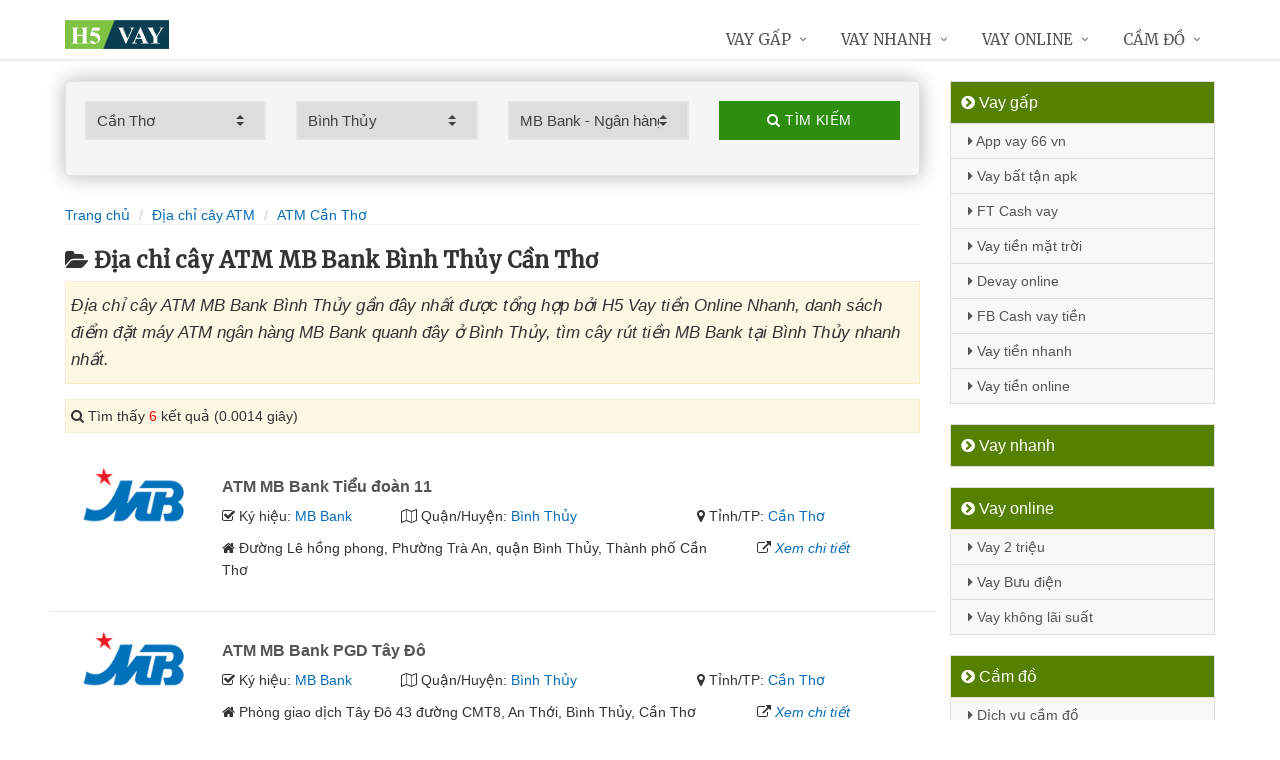

--- FILE ---
content_type: text/html; charset=UTF-8
request_url: https://h5vay.net/cay-atm-mbbank-binh-thuy-tai-can-tho/
body_size: 11268
content:
<!DOCTYPE html>
<html lang="vi"><head>
	<meta name="robots" content="index,follow" /> 
    <meta charset="utf-8">
	<title>Địa chỉ cây ATM MB Bank Bình Thủy Cần Thơ</title>
	<meta http-equiv="X-UA-Compatible" content="IE=edge"/>
	<!--<link rel="amphtml" href="https://h5vay.net/cay-atm-mbbank-binh-thuy-tai-can-tho/?amp=1" />-->
	<link rel="canonical" href="https://h5vay.net/cay-atm-mbbank-binh-thuy-tai-can-tho/"/>
		<meta name="viewport" content="width=device-width, initial-scale=1.0">
	<meta http-equiv="x-dns-prefetch-control" content="on">	
	 <link rel="preconnect dns-prefetch" href="https://www.google-analytics.com" />
    <link rel="preconnect dns-prefetch" href="https://www.googletagmanager.com"/>
    <link rel="preconnect dns-prefetch" href="https://ajax.googleapis.com"/>
    <link rel="preconnect dns-prefetch" href="https://cdnjs.cloudflare.com"/>
    <link rel="preconnect dns-prefetch" href="https://images.dmca.com"/>
    <link rel="preconnect dns-prefetch" href="https://fonts.googleapis.com"/>

		
	<meta name="description" content="Địa chỉ cây ATM MB Bank Bình Thủy gần đây nhất được tổng hợp bởi H5 Vay tiền Online Nhanh, danh sách điểm đặt máy ATM ngân hàng MB Bank quanh đây ở Bình Thủy, tìm cây rút tiền MB Bank tại Bình Thủy nhanh nhất" />	
	<meta name="apple-mobile-web-app-capable" content="yes"/>
	<meta name="apple-mobile-web-app-title" content="H5 Vay tiền Online Nhanh"/>
	<meta content="H5 Vay tiền Online Nhanh" property="og:site_name"/>
	<meta property="og:locale" content="vi_VN" />
	<meta property="og:type" content="website"/>
    <meta property="og:url" content="https://h5vay.net/cay-atm-mbbank-binh-thuy-tai-can-tho/"/>   
	<meta property="og:title" content="Địa chỉ cây ATM MB Bank Bình Thủy Cần Thơ" /> 
	<meta property="og:description" content="Địa chỉ cây ATM MB Bank Bình Thủy gần đây nhất được tổng hợp bởi H5 Vay tiền Online Nhanh, danh sách điểm đặt máy ATM ngân hàng MB Bank quanh đây ở Bình Thủy, tìm cây rút tiền MB Bank tại Bình Thủy nhanh nhất" />	<meta property="og:image" content="https://h5vay.net/images/cay-atm-gan-nhat.jpg" />
	<meta property="og:image:width" content="500"/><meta property="og:image:height" content="263"/>	<meta content="vi-VN" itemprop="inLanguage"/>
	<meta name="twitter:card" content="summary">
	<meta name="twitter:url" content="https://h5vay.net/cay-atm-mbbank-binh-thuy-tai-can-tho/">
	<meta name="twitter:title" content="Địa chỉ cây ATM MB Bank Bình Thủy Cần Thơ">
	<meta name="twitter:description" content="Địa chỉ cây ATM MB Bank Bình Thủy gần đây nhất được tổng hợp bởi H5 Vay tiền Online Nhanh, danh sách điểm đặt máy ATM ngân hàng MB Bank quanh đây ở Bình Thủy, tìm cây rút tiền MB Bank tại Bình Thủy nhanh nhất">	<meta name="twitter:image" content="https://h5vay.net/images/cay-atm-gan-nhat.jpg" />
	<meta name="twitter:site" content="Địa chỉ cây ATM MB Bank Bình Thủy Cần Thơ">
	<meta name="twitter:creator" content="Địa chỉ cây ATM MB Bank Bình Thủy Cần Thơ">
	<meta name="theme-color" content="#fff">

	<link rel="shortcut icon" href="https://h5vay.net/upload/hinhanh/logo582n.ico" type="image/x-icon">  

	<link rel="stylesheet" href="https://h5vay.net/css/bootstrap.min.css" type="text/css">
    <link rel="stylesheet" href="https://h5vay.net/css/styles.css" type="text/css">
    <link rel="stylesheet" href="https://h5vay.net/css/header-defaults.css" type="text/css">
            <link rel="stylesheet" href="https://h5vay.net/css/custom.css" type="text/css">
    <link rel="stylesheet" href="https://h5vay.net/css/tvn-pc-min.css" type="text/css">
	<link rel="stylesheet" href="https://h5vay.net/css/cssmois.css" type="text/css">
	<link rel="stylesheet" href="https://h5vay.net/css/responsives.css" type="text/css">
	<script type="text/javascript" src="https://ajax.googleapis.com/ajax/libs/jquery/3.5.1/jquery.min.js"></script>
	<style>.news-v3 h2 a,.news-v3 h2 a:link,.news-v3 h2 a:visited {color:#444;} a { color: #076DB6;} .btn-u {background:#2c8d0e; width:100%;} span.label-u,span.badge-u,.list-group-item.active>.badge.badge-u { background: #444;} .page a:hover{background:#076DB6;} .page a.active{background:#008000;} .page a{border:1px solid #076DB6;color:#076DB6;} .footer a{color:#eee;} .jas-sale-pop {background:url("images/notify.svg") no-repeat #fff center left;} .jsale{padding-left:40px;} span.textview{display:none;} span.textviews{display:none;} span.textviewx{color:red;}</style>
	<style>
</style>


<script type="application/ld+json">{
  "@context": "https://schema.org",
  "@type": "FinancialService",
  "name": "H5 Vay tiền Online Nhanh",
  "alternateName": "H5 Vay tiền Online Nhanh",
  "url": "https://h5vay.net/",
  "telephone": "+842439343393",
  "description": "",
  "priceRange": "0$-15000$",
  "logo": "https://h5vay.net/images/logo.png",
  "image":"https://h5vay.net/upload/hinhanh/172.jpg",
	"hasMap": "https://www.google.com/maps/place/Banking+Financial+Constancy/@21.0280048,105.8537328,17z/data=!3m1!4b1!4m5!3m4!1s0x3135abea5e4367f3:0x7e77be9e6605e162!8m2!3d21.0280024!4d105.8559572", 	"email": "mailto:info@h5vay.net",    "founder": "Nguyễn Trí Hiếu",  	"address": {
    	"@type": "PostalAddress",	
    	"addressLocality": "Hoàn Kiếm",        "addressCountry": "Việt Nam",    	"addressRegion": "Hà Nội",    	"postalCode":"100000",    	"streetAddress": "41 Phố Lý Thái Tổ, Lý Thái Tổ, Hoàn Kiếm, Hà Nội"
  	},
	"geo": {
    "@type": "GeoCoordinates",
    "latitude": 21.0280048,
    "longitude": 105.8537328	},  "sameAs": [
                            "https://vi.wikipedia.org/wiki/Nguy%E1%BB%85n_Tr%C3%AD_Hi%E1%BA%BFu",    "https://h5vay.net/"
  ]
}</script>

<script async src="https://www.googletagmanager.com/gtag/js?id=G-08GJKS796D"></script>
<script>
  window.dataLayer = window.dataLayer || [];
  function gtag(){dataLayer.push(arguments);}
  gtag('js', new Date());

  gtag('config', 'G-08GJKS796D');
</script>
</head><body><div class="wrapper "><div class="container content antab">	<div class="row">	<div class="col-md-9">		<script type="text/javascript" src="https://h5vay.net/js/jquery.fancybox.js"></script>
<script type="text/javascript" src="https://h5vay.net/js/module.js"></script>
<link rel="stylesheet" href="https://h5vay.net/css/sky-forms.css">
<div class="well sky-form">
	<form method="get" action="https://h5vay.net/sources/xulyatm.php" name="frmKhuVuc" class="form-gs-timkiem" enctype="multipart/form-data">
	<div class="row">
	<section class="col col-3">
	<label class="select">
				<select name="tinhthanh" id="tinhthanh" class="clsip slinput select2">
				<option value="0">- Tỉnh/Thành -</option>
								<option  value="1000">Hồ Chí Minh</option>
								<option  value="1001">Hà Nội</option>
								<option  value="1002">Đà Nẵng</option>
								<option  value="1003">Bình Dương</option>
								<option  value="1029">An Giang</option>
								<option  value="1009">Bà Rịa Vũng Tàu</option>
								<option  value="1027">Bắc Giang</option>
								<option  value="1061">Bắc Kạn</option>
								<option  value="1054">Bạc Liêu</option>
								<option  value="1016">Bắc Ninh</option>
								<option  value="1036">Bến Tre</option>
								<option  value="1024">Bình Định</option>
								<option  value="1022">Bình Phước</option>
								<option  value="1012">Bình Thuận</option>
								<option  value="1038">Cà Mau</option>
								<option selected value="1011">Cần Thơ</option>
								<option  value="1062">Cao Bằng</option>
								<option  value="1010">Đắk Lắk</option>
								<option  value="1037">Đắk Nông</option>
								<option  value="1057">Điện Biên</option>
								<option  value="1004">Đồng Nai</option>
								<option  value="1046">Đồng Tháp</option>
								<option  value="1021">Gia Lai</option>
								<option  value="1060">Hà Giang</option>
								<option  value="1044">Hà Nam</option>
								<option  value="1045">Hà Tĩnh</option>
								<option  value="1020">Hải Dương</option>
								<option  value="1006">Hải Phòng</option>
								<option  value="1052">Hậu Giang</option>
								<option  value="1028">Hòa Bình</option>
								<option  value="1023">Hưng Yên</option>
								<option  value="1005">Khánh Hòa</option>
								<option  value="1015">Kiên Giang</option>
								<option  value="1048">Kon Tum</option>
								<option  value="1058">Lai Châu</option>
								<option  value="1013">Lâm Đồng</option>
								<option  value="1059">Lạng Sơn</option>
								<option  value="1033">Lào Cai</option>
								<option  value="1007">Long An</option>
								<option  value="1034">Nam Định</option>
								<option  value="1019">Nghệ An</option>
								<option  value="1040">Ninh Bình</option>
								<option  value="1042">Ninh Thuận</option>
								<option  value="1041">Phú Thọ</option>
								<option  value="1043">Phú Yên</option>
								<option  value="1049">Quảng Bình</option>
								<option  value="1008">Quảng Nam</option>
								<option  value="1035">Quảng Ngãi</option>
								<option  value="1017">Quảng Ninh</option>
								<option  value="1050">Quảng Trị</option>
								<option  value="1047">Sóc Trăng</option>
								<option  value="1053">Sơn La</option>
								<option  value="1031">Tây Ninh</option>
								<option  value="1026">Thái Bình</option>
								<option  value="1032">Thái Nguyên</option>
								<option  value="1018">Thanh Hóa</option>
								<option  value="1014">Thừa Thiên Huế</option>
								<option  value="1025">Tiền Giang</option>
								<option  value="1051">Trà Vinh</option>
								<option  value="1056">Tuyên Quang</option>
								<option  value="1039">Vĩnh Long</option>
								<option  value="1030">Vĩnh Phúc</option>
								<option  value="1055">Yên Bái</option>
							</select>
		<i></i>
	</label>
	</section>
	<section class="col col-3">
	<label class="select" id="khuvuc3">
	<select  name="quanhuyen" id="quanhuyen" class="clsip slinput select2">
				<option value="0">- Quận/Huyện -</option>								
												<option selected value="1160">Bình Thủy</option>
								<option  value="1161">Cái Răng</option>
								<option  value="1162">Cờ Đỏ</option>
								<option  value="1163">Ninh Kiều</option>
								<option  value="1164">Ô Môn</option>
								<option  value="1165">Phong Điền</option>
								<option  value="1159">Thới Lai</option>
								<option  value="1166">Thốt Nốt</option>
								<option  value="1167">Vĩnh Thạnh</option>
							</select><i></i>
	</label>
	</section>
	<section class="col col-3">
	<label class="select">
		<select name="nganhang" id="nganhang" class="clsip slinput">
		<option value="0">- Ngân hàng -</option>
						<option  value="1007">Agribank - Ngân hàng Nông nghiệp</option>
						<option  value="1002">VietinBank - Ngân hàng Công Thương</option>
						<option  value="1004">BIDV - Đầu Tư Và Phát Triển VN</option>
						<option  value="1001">Vietcombank - Ngân hàng Ngoại Thương</option>
						<option  value="1009">Sacombank - Sài Gòn Thương Tín</option>
						<option  value="1000">ACB - Ngân hàng Á Châu</option>
						<option  value="1006">VPBank - Việt Nam Thịnh Vượng</option>
						<option  value="1003">Techcombank - Ngân hàng Kỹ Thương</option>
						<option  value="1010">DongA Bank - Ngân hàng Đông Á</option>
						<option  value="1005">MSB - Ngân hàng Hàng Hải</option>
						<option  value="1020">SCB - Ngân hàng Sài Gòn</option>
						<option  value="1021">SHB - Sài Gòn Hà Nội</option>
						<option  value="1035">HDBank - Ngân hàng HDBank</option>
						<option  value="1008">Eximbank - Ngân hàng Xuất nhập khẩu</option>
						<option selected value="1015">MB Bank - Ngân hàng Quân đội</option>
						<option  value="1018">ABBank - Ngân hàng An Bình</option>
						<option  value="1017">SeABank - Ngân hàng Đông Nam Á</option>
						<option  value="1012">VIB - Ngân hàng Quốc tế</option>
						<option  value="1026">CBBank - Ngân hàng Xây dựng</option>
						<option  value="1031">Kienlongbank - Ngân hàng Kiên Long</option>
						<option  value="1024">OceanBank - Ngân hàng Đại Dương</option>
						<option  value="1023">OCB - Ngân hàng Phương Đông</option>
						<option  value="1033">LienVietPostBank - Ngân hàng Bưu điện</option>
						<option  value="1038">PVcomBank - Ngân hàng Đại Chúng</option>
						<option  value="1011">NASB - Ngân hàng Bắc Á</option>
						<option  value="1039">NCB - Ngân hàng Quốc Dân</option>
						<option  value="1013">VietABank - Ngân hàng Việt Á</option>
						<option  value="1037">GPBank - Ngân hàng Dầu Khí</option>
						<option  value="1029">PGBank - Ngân hàng Petrolimex</option>
						<option  value="1027">Saigonbank - Sài Gòn Công Thương</option>
						<option  value="1014">TP Bank - Ngân hàng Tiên Phong</option>
						<option  value="1030">Nam A Bank - Ngân hàng Nam Á</option>
						<option  value="1025">Viet Capital Bank - Ngân hàng Bản Việt</option>
						<option  value="1034">BaoViet Bank - Ngân hàng Bảo Việt</option>
						<option  value="1032">Shinhan Bank - Ngân hàng Shinhan</option>
						<option  value="1016">HSBC - Ngân hàng HSBC</option>
						<option  value="1040">ANZ - Ngân hàng ANZ</option>
				</select>
	<i></i>
	</label>
	</section>
	<section class="col col-3">
		<button type="submit" class="btn-u btn-block"><i class="fa fa-search"></i> Tìm kiếm</button>
	</section>

	</div>
	</form>
</div>
<div class="breadcrumbs no-padding-bottom">
	<div class="container  no-padding">
		<ul class="pull-left breadcrumb no-margin-bottom">
			<li><a title="H5 Vay tiền Online Nhanh" href="https://h5vay.net/"><span>Trang chủ</span></a></li>
			<li><a title="Địa chỉ cây ATM gần nhất" href="https://h5vay.net/cay-atm/"><span>Địa chỉ cây ATM</span></a></li>
			<li><a title="Địa chỉ cây ATM Cần Thơ" href="https://h5vay.net/cay-atm-tai-can-tho/"><span>ATM Cần Thơ</span></a></li>		</ul>
	</div>
</div>

<h1 class="title margin-top-20"><i class="fa fa-folder-open" aria-hidden="true"></i>Địa chỉ cây ATM MB Bank Bình Thủy Cần Thơ</h1>
<div class="alert alert-warning fade in"><h2 class="description"><i>Địa chỉ cây ATM MB Bank Bình Thủy gần đây nhất được tổng hợp bởi H5 Vay tiền Online Nhanh, danh sách điểm đặt máy ATM ngân hàng MB Bank quanh đây ở Bình Thủy, tìm cây rút tiền MB Bank tại Bình Thủy nhanh nhất.</i></h2></div><div class="alert alert-warning fade in">
    <p><i aria-hidden="true" class="fa fa-search"></i> Tìm thấy <font color="red">6</font> kết quả (0.0014 giây)</p>
</div>
<div class="content_page" >
<div class="row border-bottom phantang" >
	<div class="col-md-12">
		<div class="col-md-2 margin-bottom-5">
			<a rel="nofollow" href="https://h5vay.net/cay-atm-mb-bank-tieu-doan-11-6605.html" title="Ngân hàng MB Bank"><img alt="Ngân hàng MB Bank" src="https://h5vay.net/upload/hinhanh/mbbank.png"></a>
		</div>
		<div class="col-md-10 kyhieudgd">
			<h3><a rel="nofollow" href="https://h5vay.net/cay-atm-mb-bank-tieu-doan-11-6605.html" title="ATM MB Bank Tiểu đoàn 11"><span >ATM MB Bank Tiểu đoàn 11</span></a></h3>
			
			<div class="row">
			<div class="col-md-3">
					<p><i class="fa fa-check-square-o" aria-hidden="true"></i> Ký hiệu: <a rel="nofollow" href="https://h5vay.net/cay-atm-mbbank/">MB Bank</a></p>
				</div>	
			
				<div class="col-md-5">
					<p><i class="fa fa-map-o" aria-hidden="true"></i> Quận/Huyện: <a rel="nofollow" href="https://h5vay.net/cay-atm-binh-thuy-tai-can-tho/">Bình Thủy</a></p>
				</div>
				<div class="col-md-4">
					<p><i class="fa fa-map-marker" aria-hidden="true"></i> Tỉnh/TP: <a rel="nofollow" href="https://h5vay.net/cay-atm-tai-can-tho/">Cần Thơ</a></p>
			</div>
			</div>
			<div class="row" >
				<div class="col-md-9">
					<p><i class="fa fa-home" aria-hidden="true"></i> <span id="diachi6605"></span></p>
									</div>
				<div class="col-md-3">
					<p><i class="fa fa-external-link" aria-hidden="true"></i> <i><a rel="nofollow" href="https://h5vay.net/cay-atm-mb-bank-tieu-doan-11-6605.html">Xem chi tiết</a></i></p>
				</div>
			</div>			
		</div>
	</div>
</div>
<div class="row border-bottom phantang" >
	<div class="col-md-12">
		<div class="col-md-2 margin-bottom-5">
			<a rel="nofollow" href="https://h5vay.net/cay-atm-mb-bank-pgd-tay-do-6601.html" title="Ngân hàng MB Bank"><img alt="Ngân hàng MB Bank" src="https://h5vay.net/upload/hinhanh/mbbank.png"></a>
		</div>
		<div class="col-md-10 kyhieudgd">
			<h3><a rel="nofollow" href="https://h5vay.net/cay-atm-mb-bank-pgd-tay-do-6601.html" title="ATM MB Bank PGD Tây Đô"><span >ATM MB Bank PGD Tây Đô</span></a></h3>
			
			<div class="row">
			<div class="col-md-3">
					<p><i class="fa fa-check-square-o" aria-hidden="true"></i> Ký hiệu: <a rel="nofollow" href="https://h5vay.net/cay-atm-mbbank/">MB Bank</a></p>
				</div>	
			
				<div class="col-md-5">
					<p><i class="fa fa-map-o" aria-hidden="true"></i> Quận/Huyện: <a rel="nofollow" href="https://h5vay.net/cay-atm-binh-thuy-tai-can-tho/">Bình Thủy</a></p>
				</div>
				<div class="col-md-4">
					<p><i class="fa fa-map-marker" aria-hidden="true"></i> Tỉnh/TP: <a rel="nofollow" href="https://h5vay.net/cay-atm-tai-can-tho/">Cần Thơ</a></p>
			</div>
			</div>
			<div class="row" >
				<div class="col-md-9">
					<p><i class="fa fa-home" aria-hidden="true"></i> <span id="diachi6601"></span></p>
									</div>
				<div class="col-md-3">
					<p><i class="fa fa-external-link" aria-hidden="true"></i> <i><a rel="nofollow" href="https://h5vay.net/cay-atm-mb-bank-pgd-tay-do-6601.html">Xem chi tiết</a></i></p>
				</div>
			</div>			
		</div>
	</div>
</div>
<div class="row border-bottom phantang" >
	<div class="col-md-12">
		<div class="col-md-2 margin-bottom-5">
			<a rel="nofollow" href="https://h5vay.net/cay-atm-mb-bank-quan-khu-9-may-3-6604.html" title="Ngân hàng MB Bank"><img alt="Ngân hàng MB Bank" src="https://h5vay.net/upload/hinhanh/mbbank.png"></a>
		</div>
		<div class="col-md-10 kyhieudgd">
			<h3><a rel="nofollow" href="https://h5vay.net/cay-atm-mb-bank-quan-khu-9-may-3-6604.html" title="ATM MB Bank Quân Khu 9 máy 3"><span >ATM MB Bank Quân Khu 9 máy 3</span></a></h3>
			
			<div class="row">
			<div class="col-md-3">
					<p><i class="fa fa-check-square-o" aria-hidden="true"></i> Ký hiệu: <a rel="nofollow" href="https://h5vay.net/cay-atm-mbbank/">MB Bank</a></p>
				</div>	
			
				<div class="col-md-5">
					<p><i class="fa fa-map-o" aria-hidden="true"></i> Quận/Huyện: <a rel="nofollow" href="https://h5vay.net/cay-atm-binh-thuy-tai-can-tho/">Bình Thủy</a></p>
				</div>
				<div class="col-md-4">
					<p><i class="fa fa-map-marker" aria-hidden="true"></i> Tỉnh/TP: <a rel="nofollow" href="https://h5vay.net/cay-atm-tai-can-tho/">Cần Thơ</a></p>
			</div>
			</div>
			<div class="row" >
				<div class="col-md-9">
					<p><i class="fa fa-home" aria-hidden="true"></i> <span id="diachi6604"></span></p>
									</div>
				<div class="col-md-3">
					<p><i class="fa fa-external-link" aria-hidden="true"></i> <i><a rel="nofollow" href="https://h5vay.net/cay-atm-mb-bank-quan-khu-9-may-3-6604.html">Xem chi tiết</a></i></p>
				</div>
			</div>			
		</div>
	</div>
</div>
<div class="row border-bottom phantang" >
	<div class="col-md-12">
		<div class="col-md-2 margin-bottom-5">
			<a rel="nofollow" href="https://h5vay.net/cay-atm-mb-bank-quan-khu-9-may-1-6602.html" title="Ngân hàng MB Bank"><img alt="Ngân hàng MB Bank" src="https://h5vay.net/upload/hinhanh/mbbank.png"></a>
		</div>
		<div class="col-md-10 kyhieudgd">
			<h3><a rel="nofollow" href="https://h5vay.net/cay-atm-mb-bank-quan-khu-9-may-1-6602.html" title="ATM MB Bank Quân khu 9 máy 1"><span >ATM MB Bank Quân khu 9 máy 1</span></a></h3>
			
			<div class="row">
			<div class="col-md-3">
					<p><i class="fa fa-check-square-o" aria-hidden="true"></i> Ký hiệu: <a rel="nofollow" href="https://h5vay.net/cay-atm-mbbank/">MB Bank</a></p>
				</div>	
			
				<div class="col-md-5">
					<p><i class="fa fa-map-o" aria-hidden="true"></i> Quận/Huyện: <a rel="nofollow" href="https://h5vay.net/cay-atm-binh-thuy-tai-can-tho/">Bình Thủy</a></p>
				</div>
				<div class="col-md-4">
					<p><i class="fa fa-map-marker" aria-hidden="true"></i> Tỉnh/TP: <a rel="nofollow" href="https://h5vay.net/cay-atm-tai-can-tho/">Cần Thơ</a></p>
			</div>
			</div>
			<div class="row" >
				<div class="col-md-9">
					<p><i class="fa fa-home" aria-hidden="true"></i> <span id="diachi6602"></span></p>
									</div>
				<div class="col-md-3">
					<p><i class="fa fa-external-link" aria-hidden="true"></i> <i><a rel="nofollow" href="https://h5vay.net/cay-atm-mb-bank-quan-khu-9-may-1-6602.html">Xem chi tiết</a></i></p>
				</div>
			</div>			
		</div>
	</div>
</div>
<div class="row border-bottom phantang" >
	<div class="col-md-12">
		<div class="col-md-2 margin-bottom-5">
			<a rel="nofollow" href="https://h5vay.net/cay-atm-mb-bank-nha-may-x55-can-tho-6600.html" title="Ngân hàng MB Bank"><img alt="Ngân hàng MB Bank" src="https://h5vay.net/upload/hinhanh/mbbank.png"></a>
		</div>
		<div class="col-md-10 kyhieudgd">
			<h3><a rel="nofollow" href="https://h5vay.net/cay-atm-mb-bank-nha-may-x55-can-tho-6600.html" title="ATM MB Bank nhà máy X55 Cần Thơ"><span >ATM MB Bank nhà máy X55 Cần Thơ</span></a></h3>
			
			<div class="row">
			<div class="col-md-3">
					<p><i class="fa fa-check-square-o" aria-hidden="true"></i> Ký hiệu: <a rel="nofollow" href="https://h5vay.net/cay-atm-mbbank/">MB Bank</a></p>
				</div>	
			
				<div class="col-md-5">
					<p><i class="fa fa-map-o" aria-hidden="true"></i> Quận/Huyện: <a rel="nofollow" href="https://h5vay.net/cay-atm-binh-thuy-tai-can-tho/">Bình Thủy</a></p>
				</div>
				<div class="col-md-4">
					<p><i class="fa fa-map-marker" aria-hidden="true"></i> Tỉnh/TP: <a rel="nofollow" href="https://h5vay.net/cay-atm-tai-can-tho/">Cần Thơ</a></p>
			</div>
			</div>
			<div class="row" >
				<div class="col-md-9">
					<p><i class="fa fa-home" aria-hidden="true"></i> <span id="diachi6600"></span></p>
									</div>
				<div class="col-md-3">
					<p><i class="fa fa-external-link" aria-hidden="true"></i> <i><a rel="nofollow" href="https://h5vay.net/cay-atm-mb-bank-nha-may-x55-can-tho-6600.html">Xem chi tiết</a></i></p>
				</div>
			</div>			
		</div>
	</div>
</div>
<div class="row border-bottom phantang" >
	<div class="col-md-12">
		<div class="col-md-2 margin-bottom-5">
			<a rel="nofollow" href="https://h5vay.net/cay-atm-mb-bank-quan-khu-9-may-2-6603.html" title="Ngân hàng MB Bank"><img alt="Ngân hàng MB Bank" src="https://h5vay.net/upload/hinhanh/mbbank.png"></a>
		</div>
		<div class="col-md-10 kyhieudgd">
			<h3><a rel="nofollow" href="https://h5vay.net/cay-atm-mb-bank-quan-khu-9-may-2-6603.html" title="ATM MB Bank Quân khu 9 máy 2"><span >ATM MB Bank Quân khu 9 máy 2</span></a></h3>
			
			<div class="row">
			<div class="col-md-3">
					<p><i class="fa fa-check-square-o" aria-hidden="true"></i> Ký hiệu: <a rel="nofollow" href="https://h5vay.net/cay-atm-mbbank/">MB Bank</a></p>
				</div>	
			
				<div class="col-md-5">
					<p><i class="fa fa-map-o" aria-hidden="true"></i> Quận/Huyện: <a rel="nofollow" href="https://h5vay.net/cay-atm-binh-thuy-tai-can-tho/">Bình Thủy</a></p>
				</div>
				<div class="col-md-4">
					<p><i class="fa fa-map-marker" aria-hidden="true"></i> Tỉnh/TP: <a rel="nofollow" href="https://h5vay.net/cay-atm-tai-can-tho/">Cần Thơ</a></p>
			</div>
			</div>
			<div class="row" >
				<div class="col-md-9">
					<p><i class="fa fa-home" aria-hidden="true"></i> <span id="diachi6603"></span></p>
									</div>
				<div class="col-md-3">
					<p><i class="fa fa-external-link" aria-hidden="true"></i> <i><a rel="nofollow" href="https://h5vay.net/cay-atm-mb-bank-quan-khu-9-may-2-6603.html">Xem chi tiết</a></i></p>
				</div>
			</div>			
		</div>
	</div>
</div>
<div class="page">
	<center><div class="pagination pnavigation clearfix"><p class="page-nav"></p> </div></center>
</div>


<div class="clearfix"></div>
<div class="demuc">
	<i class="fa fa-list" aria-hidden="true"></i> <span>ATM Cần Thơ - Khu vực</span>
</div>
<div class="lienquan row content-xs">
<div class="col-md-3 col-xs-6">
	<p>
		<i class="fa fa-chevron-circle-right" aria-hidden="true"></i> <a title="Địa chỉ cây ATM Thới Lai" href="https://h5vay.net/cay-atm-thoi-lai-tai-can-tho/">Thới Lai</a> <i>(5)</i>
	</p>
</div>
<div class="col-md-3 col-xs-6">
	<p>
		<i class="fa fa-chevron-circle-right" aria-hidden="true"></i> <a title="Địa chỉ cây ATM Bình Thủy" href="https://h5vay.net/cay-atm-binh-thuy-tai-can-tho/">Bình Thủy</a> <i>(49)</i>
	</p>
</div>
<div class="col-md-3 col-xs-6">
	<p>
		<i class="fa fa-chevron-circle-right" aria-hidden="true"></i> <a title="Địa chỉ cây ATM Cái Răng" href="https://h5vay.net/cay-atm-cai-rang-tai-can-tho/">Cái Răng</a> <i>(23)</i>
	</p>
</div>
<div class="col-md-3 col-xs-6">
	<p>
		<i class="fa fa-chevron-circle-right" aria-hidden="true"></i> <a title="Địa chỉ cây ATM Cờ Đỏ" href="https://h5vay.net/cay-atm-co-do-tai-can-tho/">Cờ Đỏ</a> <i>(4)</i>
	</p>
</div>
<div class="col-md-3 col-xs-6">
	<p>
		<i class="fa fa-chevron-circle-right" aria-hidden="true"></i> <a title="Địa chỉ cây ATM Ninh Kiều" href="https://h5vay.net/cay-atm-ninh-kieu-tai-can-tho/">Ninh Kiều</a> <i>(147)</i>
	</p>
</div>
<div class="col-md-3 col-xs-6">
	<p>
		<i class="fa fa-chevron-circle-right" aria-hidden="true"></i> <a title="Địa chỉ cây ATM Ô Môn" href="https://h5vay.net/cay-atm-o-mon-tai-can-tho/">Ô Môn</a> <i>(17)</i>
	</p>
</div>
<div class="col-md-3 col-xs-6">
	<p>
		<i class="fa fa-chevron-circle-right" aria-hidden="true"></i> <a title="Địa chỉ cây ATM Phong Điền" href="https://h5vay.net/cay-atm-phong-dien-tai-can-tho/">Phong Điền</a> <i>(6)</i>
	</p>
</div>
<div class="col-md-3 col-xs-6">
	<p>
		<i class="fa fa-chevron-circle-right" aria-hidden="true"></i> <a title="Địa chỉ cây ATM Thốt Nốt" href="https://h5vay.net/cay-atm-thot-not-tai-can-tho/">Thốt Nốt</a> <i>(18)</i>
	</p>
</div>
<div class="col-md-3 col-xs-6">
	<p>
		<i class="fa fa-chevron-circle-right" aria-hidden="true"></i> <a title="Địa chỉ cây ATM Vĩnh Thạnh" href="https://h5vay.net/cay-atm-vinh-thanh-tai-can-tho/">Vĩnh Thạnh</a> <i>(5)</i>
	</p>
</div>
</div>
<div class="demuc">
	<i class="fa fa-list" aria-hidden="true"></i> <span>ATM Cần Thơ - Ngân hàng</span>
</div>
<div class="lienquan row">
<div class="col-md-3 col-xs-6">
	<p>
		<a title="Địa chỉ cây ATM ACB Cần Thơ" href="https://h5vay.net/cay-atm-acb-tai-can-tho/"><img width="40" src="https://h5vay.net/upload/hinhanh/acb.png" /> ACB</a> <i>(7)</i>
	</p>
</div>
<div class="col-md-3 col-xs-6">
	<p>
		<a title="Địa chỉ cây ATM Vietcombank Cần Thơ" href="https://h5vay.net/cay-atm-vietcombank-tai-can-tho/"><img width="40" src="https://h5vay.net/upload/hinhanh/vietcombank.png" /> Vietcombank</a> <i>(41)</i>
	</p>
</div>
<div class="col-md-3 col-xs-6">
	<p>
		<a title="Địa chỉ cây ATM VietinBank Cần Thơ" href="https://h5vay.net/cay-atm-vietinbank-tai-can-tho/"><img width="40" src="https://h5vay.net/upload/hinhanh/vietinbank.png" /> VietinBank</a> <i>(11)</i>
	</p>
</div>
<div class="col-md-3 col-xs-6">
	<p>
		<a title="Địa chỉ cây ATM Techcombank Cần Thơ" href="https://h5vay.net/cay-atm-techcombank-tai-can-tho/"><img width="40" src="https://h5vay.net/upload/hinhanh/techcombank.png" /> Techcombank</a> <i>(5)</i>
	</p>
</div>
<div class="col-md-3 col-xs-6">
	<p>
		<a title="Địa chỉ cây ATM BIDV Cần Thơ" href="https://h5vay.net/cay-atm-bidv-tai-can-tho/"><img width="40" src="https://h5vay.net/upload/hinhanh/bidv.png" /> BIDV</a> <i>(12)</i>
	</p>
</div>
<div class="col-md-3 col-xs-6">
	<p>
		<a title="Địa chỉ cây ATM MSB Cần Thơ" href="https://h5vay.net/cay-atm-msb-tai-can-tho/"><img width="40" src="https://h5vay.net/upload/hinhanh/msb.png" /> MSB</a> <i>(8)</i>
	</p>
</div>
<div class="col-md-3 col-xs-6">
	<p>
		<a title="Địa chỉ cây ATM VPBank Cần Thơ" href="https://h5vay.net/cay-atm-vpbank-tai-can-tho/"><img width="40" src="https://h5vay.net/upload/hinhanh/vpbank.png" /> VPBank</a> <i>(3)</i>
	</p>
</div>
<div class="col-md-3 col-xs-6">
	<p>
		<a title="Địa chỉ cây ATM Agribank Cần Thơ" href="https://h5vay.net/cay-atm-agribank-tai-can-tho/"><img width="40" src="https://h5vay.net/upload/hinhanh/agribank.png" /> Agribank</a> <i>(43)</i>
	</p>
</div>
<div class="col-md-3 col-xs-6">
	<p>
		<a title="Địa chỉ cây ATM Eximbank Cần Thơ" href="https://h5vay.net/cay-atm-eximbank-tai-can-tho/"><img width="40" src="https://h5vay.net/upload/hinhanh/eximbank.png" /> Eximbank</a> <i>(14)</i>
	</p>
</div>
<div class="col-md-3 col-xs-6">
	<p>
		<a title="Địa chỉ cây ATM Sacombank Cần Thơ" href="https://h5vay.net/cay-atm-sacombank-tai-can-tho/"><img width="40" src="https://h5vay.net/upload/hinhanh/sacombank.png" /> Sacombank</a> <i>(18)</i>
	</p>
</div>
<div class="col-md-3 col-xs-6">
	<p>
		<a title="Địa chỉ cây ATM DongA Bank Cần Thơ" href="https://h5vay.net/cay-atm-dongabank-tai-can-tho/"><img width="40" src="https://h5vay.net/upload/hinhanh/dongabank.png" /> DongA Bank</a> <i>(26)</i>
	</p>
</div>
<div class="col-md-3 col-xs-6">
	<p>
		<a title="Địa chỉ cây ATM NASB Cần Thơ" href="https://h5vay.net/cay-atm-nasb-tai-can-tho/"><img width="40" src="https://h5vay.net/upload/hinhanh/bacabank.png" /> NASB</a> <i>(1)</i>
	</p>
</div>
<div class="col-md-3 col-xs-6">
	<p>
		<a title="Địa chỉ cây ATM VIB Cần Thơ" href="https://h5vay.net/cay-atm-vib-tai-can-tho/"><img width="40" src="https://h5vay.net/upload/hinhanh/vib.png" /> VIB</a> <i>(6)</i>
	</p>
</div>
<div class="col-md-3 col-xs-6">
	<p>
		<a title="Địa chỉ cây ATM VietABank Cần Thơ" href="https://h5vay.net/cay-atm-vietabank-tai-can-tho/"><img width="40" src="https://h5vay.net/upload/hinhanh/vietabank.png" /> VietABank</a> <i>(8)</i>
	</p>
</div>
<div class="col-md-3 col-xs-6">
	<p>
		<a title="Địa chỉ cây ATM TP Bank Cần Thơ" href="https://h5vay.net/cay-atm-tpbank-tai-can-tho/"><img width="40" src="https://h5vay.net/upload/hinhanh/tpbank.png" /> TP Bank</a> <i>(1)</i>
	</p>
</div>
<div class="col-md-3 col-xs-6">
	<p>
		<a title="Địa chỉ cây ATM MB Bank Cần Thơ" href="https://h5vay.net/cay-atm-mbbank-tai-can-tho/"><img width="40" src="https://h5vay.net/upload/hinhanh/mbbank.png" /> MB Bank</a> <i>(10)</i>
	</p>
</div>
<div class="col-md-3 col-xs-6">
	<p>
		<a title="Địa chỉ cây ATM SeABank Cần Thơ" href="https://h5vay.net/cay-atm-seabank-tai-can-tho/"><img width="40" src="https://h5vay.net/upload/hinhanh/seabank.png" /> SeABank</a> <i>(5)</i>
	</p>
</div>
<div class="col-md-3 col-xs-6">
	<p>
		<a title="Địa chỉ cây ATM ABBank Cần Thơ" href="https://h5vay.net/cay-atm-abbank-tai-can-tho/"><img width="40" src="https://h5vay.net/upload/hinhanh/abbank.png" /> ABBank</a> <i>(8)</i>
	</p>
</div>
<div class="col-md-3 col-xs-6">
	<p>
		<a title="Địa chỉ cây ATM SCB Cần Thơ" href="https://h5vay.net/cay-atm-scb-tai-can-tho/"><img width="40" src="https://h5vay.net/upload/hinhanh/scb.png" /> SCB</a> <i>(4)</i>
	</p>
</div>
<div class="col-md-3 col-xs-6">
	<p>
		<a title="Địa chỉ cây ATM SHB Cần Thơ" href="https://h5vay.net/cay-atm-shb-tai-can-tho/"><img width="40" src="https://h5vay.net/upload/hinhanh/shb.png" /> SHB</a> <i>(5)</i>
	</p>
</div>
<div class="col-md-3 col-xs-6">
	<p>
		<a title="Địa chỉ cây ATM OCB Cần Thơ" href="https://h5vay.net/cay-atm-ocb-tai-can-tho/"><img width="40" src="https://h5vay.net/upload/hinhanh/ocb.png" /> OCB</a> <i>(6)</i>
	</p>
</div>
<div class="col-md-3 col-xs-6">
	<p>
		<a title="Địa chỉ cây ATM Viet Capital Bank Cần Thơ" href="https://h5vay.net/cay-atm-vietcapitalbank-tai-can-tho/"><img width="40" src="https://h5vay.net/upload/hinhanh/vietxapitalbank.png" /> Viet Capital Bank</a> <i>(5)</i>
	</p>
</div>
<div class="col-md-3 col-xs-6">
	<p>
		<a title="Địa chỉ cây ATM CBBank Cần Thơ" href="https://h5vay.net/cay-atm-cbbank-tai-can-tho/"><img width="40" src="https://h5vay.net/upload/hinhanh/cbbank.png" /> CBBank</a> <i>(1)</i>
	</p>
</div>
<div class="col-md-3 col-xs-6">
	<p>
		<a title="Địa chỉ cây ATM Saigonbank Cần Thơ" href="https://h5vay.net/cay-atm-saigonbank-tai-can-tho/"><img width="40" src="https://h5vay.net/upload/hinhanh/saigonbank.png" /> Saigonbank</a> <i>(3)</i>
	</p>
</div>
<div class="col-md-3 col-xs-6">
	<p>
		<a title="Địa chỉ cây ATM PGBank Cần Thơ" href="https://h5vay.net/cay-atm-pgbank-tai-can-tho/"><img width="40" src="https://h5vay.net/upload/hinhanh/pgbank.png" /> PGBank</a> <i>(3)</i>
	</p>
</div>
<div class="col-md-3 col-xs-6">
	<p>
		<a title="Địa chỉ cây ATM Kienlongbank Cần Thơ" href="https://h5vay.net/cay-atm-kienlongbank-tai-can-tho/"><img width="40" src="https://h5vay.net/upload/hinhanh/kienlongbank.png" /> Kienlongbank</a> <i>(6)</i>
	</p>
</div>
<div class="col-md-3 col-xs-6">
	<p>
		<a title="Địa chỉ cây ATM LienVietPostBank Cần Thơ" href="https://h5vay.net/cay-atm-lienvietpostbank-tai-can-tho/"><img width="40" src="https://h5vay.net/upload/hinhanh/lienvietpostbank.png" /> LienVietPostBank</a> <i>(2)</i>
	</p>
</div>
<div class="col-md-3 col-xs-6">
	<p>
		<a title="Địa chỉ cây ATM BaoViet Bank Cần Thơ" href="https://h5vay.net/cay-atm-baovietbank-tai-can-tho/"><img width="40" src="https://h5vay.net/upload/hinhanh/baovietbank.png" /> BaoViet Bank</a> <i>(2)</i>
	</p>
</div>
<div class="col-md-3 col-xs-6">
	<p>
		<a title="Địa chỉ cây ATM HDBank Cần Thơ" href="https://h5vay.net/cay-atm-hdbank-tai-can-tho/"><img width="40" src="https://h5vay.net/upload/hinhanh/hdbank.png" /> HDBank</a> <i>(4)</i>
	</p>
</div>
<div class="col-md-3 col-xs-6">
	<p>
		<a title="Địa chỉ cây ATM PVcomBank Cần Thơ" href="https://h5vay.net/cay-atm-pvcombank-tai-can-tho/"><img width="40" src="https://h5vay.net/upload/hinhanh/pvcombank.png" /> PVcomBank</a> <i>(5)</i>
	</p>
</div>
<div class="col-md-3 col-xs-6">
	<p>
		<a title="Địa chỉ cây ATM NCB Cần Thơ" href="https://h5vay.net/cay-atm-ncb-tai-can-tho/"><img width="40" src="https://h5vay.net/upload/hinhanh/ncb.png" /> NCB</a> <i>(1)</i>
	</p>
</div>
</div>

<div class="clearfix"></div>
</div>
<script type="application/ld+json">
            {
            "@context": "http://schema.org",
            "@type": "BreadcrumbList",
            "itemListElement": [
                {
                    "@type": "ListItem",
                    "position": 1,
                    "item": {
                    "@id": "https://h5vay.net/",
                    "name": "H5 Vay tiền Online Nhanh"
                }},
                {
                    "@type": "ListItem",
                    "position": 2,
                    "item": {
                    "@id": "https://h5vay.net/cay-atm/",
                    "name": "Địa chỉ cây ATM gần nhất"
                }}
								,{
                    "@type": "ListItem",
                    "position": 3,
                    "item": {
                    "@id": "https://h5vay.net/cay-atm-tai-can-tho/",
                    "name": "ATM Cần Thơ"
                }}
				            ]}
</script>
<script async type="text/javascript" src="https://h5vay.net/library/addressjs.php?tinhthanh=1011&quanhuyen=1160&idnganhang=1015&s=0&p=12&cayatm=1&danhmuc=1"></script>
	</div>		<div class="col-md-3 menu-left">
<ul class="list-group sidebar-nav-v1">
	<li class="list-group-item active">
	<span><i class="fa fa-chevron-circle-right" aria-hidden="true"></i> Vay gấp</span>
		<ul class="collapse in">
						<li><a title="App vay 66 vn vay tiền Nhanh Online Bằng CMND CMT" href="https://h5vay.net/app-vay-66-vn.html"><i class="fa fa-caret-right" aria-hidden="true"></i> App vay 66 vn</a></li>
							<li><a title="App vay bất tận vay tiền online" href="https://h5vay.net/vay-bat-tan-apk.html"><i class="fa fa-caret-right" aria-hidden="true"></i> Vay bất tận apk</a></li>
							<li><a title="FT Cash vay tiền online Fast loan login app" href="https://h5vay.net/ft-cash-vay.html"><i class="fa fa-caret-right" aria-hidden="true"></i> FT Cash vay</a></li>
							<li><a title="App vay tiền hoa mặt trời" href="https://h5vay.net/vay-tien-mat-troi.html"><i class="fa fa-caret-right" aria-hidden="true"></i> Vay tiền mặt trời</a></li>
							<li><a title="Devay app apk vay tiền online trong ngày trên iOS Android 247" href="https://h5vay.net/devay-online.html"><i class="fa fa-caret-right" aria-hidden="true"></i> Devay online</a></li>
							<li><a title="FB Cash vay tiền qua App online không gặp mặt" href="https://h5vay.net/fb-cash-vay-tien.html"><i class="fa fa-caret-right" aria-hidden="true"></i> FB Cash vay tiền</a></li>
							<li><a title="Vay tiền nhanh" href="https://h5vay.net/vay-tien-nhanh.html"><i class="fa fa-caret-right" aria-hidden="true"></i> Vay tiền nhanh</a></li>
							<li><a title="Vay tiền Online" href="https://h5vay.net/vay-tien-online.html"><i class="fa fa-caret-right" aria-hidden="true"></i> Vay tiền online</a></li>
					</ul>
	</li>
</ul>
<ul class="list-group sidebar-nav-v1">
	<li class="list-group-item active">
	<span><i class="fa fa-chevron-circle-right" aria-hidden="true"></i> Vay nhanh</span>
		<ul class="collapse in">
				</ul>
	</li>
</ul>
<ul class="list-group sidebar-nav-v1">
	<li class="list-group-item active">
	<span><i class="fa fa-chevron-circle-right" aria-hidden="true"></i> Vay online</span>
		<ul class="collapse in">
						<li><a title="Vay 2 triệu online" href="https://h5vay.net/vay-2-trieu-online.html"><i class="fa fa-caret-right" aria-hidden="true"></i> Vay 2 triệu</a></li>
							<li><a title="Vay tiền ở Bưu Điện Viettel" href="https://h5vay.net/vay-tien-o-buu-dien-viettel.html"><i class="fa fa-caret-right" aria-hidden="true"></i> Vay Bưu điện</a></li>
							<li><a title="Vay tiền Không Lãi Suất" href="https://h5vay.net/vay-tien-khong-lai-suat.html"><i class="fa fa-caret-right" aria-hidden="true"></i> Vay không lãi suất</a></li>
					</ul>
	</li>
</ul>
<ul class="list-group sidebar-nav-v1">
	<li class="list-group-item active">
	<span><i class="fa fa-chevron-circle-right" aria-hidden="true"></i> Cầm đồ</span>
		<ul class="collapse in">
						<li><a title="Dịch vụ cầm đồ" href="https://h5vay.net/dich-vu-cam-do.html"><i class="fa fa-caret-right" aria-hidden="true"></i> Dịch vụ cầm đồ</a></li>
					</ul>
	</li>
</ul>



	


			
</div>
	</div></div><div class="header">
            <div class="container">
						                <a title="H5 Vay tiền Online Nhanh" class="logo" href="https://h5vay.net/">
                    <img height="29" src="https://h5vay.net/upload/hinhanh/logo5510.png" alt="H5 Vay tiền Online Nhanh" />
                </a>
			                <button type="button" class="navbar-toggle" data-toggle="collapse" data-target=".navbar-responsive-collapse">
                    <span class="sr-only">Menu</span>
                    <span class="fa fa-bars"></span>
                </button>
            </div>
			            <div class="collapse navbar-collapse mega-menu navbar-responsive-collapse">
                <div class="container">
                    <ul class="nav navbar-nav">
                        <li class="hidden active"><a accesskey="h" title="H5 Vay tiền Online Nhanh" href="https://h5vay.net/">Trang chủ</a></li>
												
												<li class="dropdown mega-menu-fullwidth">
							<a rel="nofollow" title="Vay tiền gấp" href="vay-tien-gap.html"  >Vay gấp</a>													</li>
												<li class="dropdown mega-menu-fullwidth">
							<a rel="nofollow" title="Vay tiền nhanh" href="vay-tien-nhanh.html"  >Vay nhanh</a>													</li>
												<li class="dropdown mega-menu-fullwidth">
							<a rel="nofollow" title="Vay tiền Online" href="vay-tien-online.html"  >Vay online</a>													</li>
												<li class="dropdown mega-menu-fullwidth">
							<a rel="nofollow" title="Dịch vụ cầm đồ" href="dich-vu-cam-do.html"  >Cầm đồ</a>													</li>
									
						<!--<li class="last dropdown mega-menu-fullwidth">
                            <a accesskey="t" rel="nofollow" title="Tra cứu khoản vay khoản nợ" href="http://h5vay.net/kiem-tra-khoan-vay.html" data-toggle="dropdown" class="dropdown-toggle" >Tra cứu</a>
                            <ul class="dropdown-menu">
                                <li>
                                    <div class="mega-menu-content disable-icons">
                                        <div class="container">
                                            <div class="row equal-height">
											<div class="col-md-3 equal-height-in no-padding-left">
													<ul class="list-unstyled equal-height-list">
														<li class="live1"><a href="http://h5vay.net/kiem-tra-khoan-vay.html" title="Kiểm tra khoản nợ - khoản vay tiêu dùng">Kiểm tra khoản vay</a></li>
														<li class="live3"><a target="_blank" title="Bảng mã màu Online" href="http://h5vay.net/tien-ich-bang-ma-mau.aspx">Bảng mã màu</a></li>
														<li class="live16"><a title="Lãi suất ngân hàng" href="http://h5vay.net/lai-suat.html">Lãi suất ngân hàng</a></li>
														<li class="live17"><a href="http://h5vay.net/find-uid/" title="Find UID Facebook">Find UID Facebook</a></li>
															<li class="live9"><a href="http://h5vay.net/kiem-tra-khoan-vay-fe-credit.html" title="Kiểm tra khoản vay Fe Credit">Tra cứu Fe Credit</a></li>
															<li class="live10"><a href="http://h5vay.net/kiem-tra-khoan-vay-hd-saison.html" title="Kiểm tra khoản vay HD SAISON">Tra cứu HD SAISON</a></li>
															<li class="live16"><a href="http://h5vay.net/tinh-lai-vay/" title="Tính lãi suất vay ngân hàng mua nhà online">Tính lãi suất vay</a></li>
														<li class="live7"><a target="_blank" href="http://h5vay.net/tien-ich-photoshop.aspx" title="Photoshop Online trực tuyến">Photoshop Online</a></li>
													</ul>
											</div>
											<div class="col-md-3 equal-height-in no-padding-left">
													<ul class="list-unstyled equal-height-list">
														<li class="live18"><a title="Mã Giảm Giá Lazada" rel="nofollow" href="http://h5vay.net/ma-giam-gia/">Mã Giảm Giá Lazada</a></li>
														<li class="live19"><a title="Mã Giảm Giá Tiki" rel="nofollow" href="http://h5vay.net/voucher-tiki/">Mã Giảm Giá Tiki</a></li>
														<li class="live20"><a title="Mã Giảm Giá Now" rel="nofollow" href="http://h5vay.net/voucher-now/">Mã Giảm Giá Now</a></li>
														<li class="live21"><a title="Mã Giảm Giá Grab" rel="nofollow" href="http://h5vay.net/voucher-grab/">Mã Giảm Giá Grab</a></li>
														<li class="live22"><a title="Mã Giảm Giá Sendo" rel="nofollow" href="http://h5vay.net/voucher-sendo/">Mã Giảm Giá Sendo</a></li>
														<li class="live23"><a title="Mã Giảm Giá NguyenKim" rel="nofollow" href="http://h5vay.net/voucher-nguyenkim/">Mã Giảm Giá NguyenKim</a></li>
														<li class="live24"><a title="Mã Giảm Giá Mytour" rel="nofollow" href="http://h5vay.net/voucher-mytour/">Mã Giảm Giá Mytour</a></li>
														<li class="live6"><a href="http://h5vay.net/cham-diem-tin-dung.html" title="Chấm điểm tín dụng">Chấm điểm tín dụng</a></li>
													</ul>
												</div>
														
													<div class="col-md-3 equal-height-in no-padding-left">
														<ul class="list-unstyled equal-height-list">
																														<li class="live1087"><a href="http://h5vay.net/lai-suat-sacombank.html" title="Lãi suất ngân hàng Sacombank">Lãi suất Sacombank</a></li>
																															<li class="live1086"><a href="http://h5vay.net/lai-suat-techcombank.html" title="Lãi suất ngân hàng Techcombank">Lãi suất Techcombank</a></li>
																															<li class="live1085"><a href="http://h5vay.net/lai-suat-vietinbank.html" title="Lãi suất ngân hàng Vietinbank">Lãi suất Vietinbank</a></li>
																															<li class="live1084"><a href="http://h5vay.net/lai-suat-agribank.html" title="Lãi suất ngân hàng Agribank">Lãi suất Agribank</a></li>
																															<li class="live1083"><a href="http://h5vay.net/lai-suat-vietcombank.html" title="Lãi suất ngân hàng Vietcombank">Lãi suất Vietcombank</a></li>
																															<li class="live1082"><a href="http://h5vay.net/lai-suat-vpbank.html" title="Lãi suất ngân hàng VPBank">Lãi suất VPBank</a></li>
																															<li class="live1081"><a href="http://h5vay.net/lai-suat-bidv.html" title="Lãi suất ngân hàng BIDV">Lãi suất BIDV</a></li>
																															<li class="live1079"><a href="http://h5vay.net/lai-suat-acb.html" title="Lãi suất ngân hàng ACB">Lãi suất ACB</a></li>
															</ul></div><div class="col-md-3 equal-height-in no-padding-left"><ul class="list-unstyled equal-height-list">																<li class="live1080"><a href="http://h5vay.net/lai-suat-shb.html" title="Lãi suất ngân hàng SHB">Lãi suất SHB</a></li>
																															<li class="live1108"><a href="http://h5vay.net/lai-suat-scb.html" title="Lãi suất ngân hàng SCB">Lãi suất SCB</a></li>
																															<li class="live1109"><a href="http://h5vay.net/lai-suat-ngan-hang-bao-viet.html" title="Lãi suất ngân hàng Bảo Việt">Lãi suất Bảo Việt</a></li>
																															<li class="live1110"><a href="http://h5vay.net/lai-suat-vietabank.html" title="Lãi suất ngân hàng VietABank">Lãi suất VietABank</a></li>
																															<li class="live1111"><a href="http://h5vay.net/lai-suat-ncb.html" title="Lãi suất ngân hàng NCB">Lãi suất NCB</a></li>
																															<li class="live1112"><a href="http://h5vay.net/lai-suat-ngan-hang-bac-a.html" title="Lãi suất ngân hàng Bac A Bank">Lãi suất Bac A Bank</a></li>
																															<li class="live1113"><a href="http://h5vay.net/lai-suat-ngan-hang-nam-a.html" title="Lãi suất ngân hàng Nam A Bank">Lãi suất Nam Á</a></li>
																															<li class="live1114"><a href="http://h5vay.net/lai-suat-abbank.html" title="Lãi suất ngân hàng ABBank">Lãi suất ABBank</a></li>
															</ul></div><div class="col-md-3 equal-height-in no-padding-left"><ul class="list-unstyled equal-height-list">																<li class="live1115"><a href="http://h5vay.net/lai-suat-ngan-hang-kien-long.html" title="Lãi suất ngân hàng Kiên Long Bank">Lãi suất Kiên Long</a></li>
																															<li class="live1116"><a href="http://h5vay.net/lai-suat-ngan-hang-dong-a.html" title="Lãi suất ngân hàng Đông Á">Lãi suất DongA</a></li>
																															<li class="live1117"><a href="http://h5vay.net/lai-suat-ngan-hang-seabank.html" title="Lãi suất ngân hàng SeABank">Lãi suất SeABank</a></li>
																															<li class="live1118"><a href="http://h5vay.net/lai-suat-vietbank.html" title="Lãi suất ngân hàng VietBank">Lãi suất VietBank</a></li>
																															<li class="live1119"><a href="http://h5vay.net/lai-suat-ngan-hang-ban-viet.html" title="Lãi suất ngân hàng Bản Việt">Lãi suất Viet Capital</a></li>
																															<li class="live1120"><a href="http://h5vay.net/lai-suat-pvcombank.html" title="Lãi suất ngân hàng PVcomBank">Lãi suất PVcomBank</a></li>
																															<li class="live1121"><a href="http://h5vay.net/lai-suat-saigonbank.html" title="Lãi suất ngân hàng Saigonbank">Lãi suất Saigonbank</a></li>
																															<li class="live1122"><a href="http://h5vay.net/lai-suat-eximbank.html" title="Lãi suất ngân hàng Eximbank">Lãi suất Eximbank</a></li>
																													</ul>
													</div>	
																							
                                            </div>
                                        </div>
                                    </div>
                                </li>
                            </ul>
                        </li>-->
				   </ul>
                </div>
		</div>
		</div><div class="col-md-12">
<div class="col-md-5 people_say_div no-padding-l tintuc">
<header class="block-title">
	<div class="title text-primary">
		<span class="text">Ý kiến khách hàng</span>
		<span class="line"></span>
		<span class="pull-right">
			<a rel="nofollow" id="people-say-pre" href="owl-demo-people-say"><i class="fa fa-caret-left">Pre</i></a>
			<a rel="nofollow" id="people-say-next" href="owl-demo-people-say" style="margin-right:5px;"><i class="fa fa-caret-right">Next</i></a>
		</span>
	</div>
</header>
<div class="people_say">
<div id="owl-demo-people-say" class="owl-carousel owl-theme">

<div class="item">
<div class="new-item">
<div class="no-padding-lr">
	<div class="people-say-content">
		<div class="people-img ykien1"></div>
		<div class="people-right">
			<p><b>Trang Nguyễn</b></p>
		</div>
		<p class="people-description">
			<span class="quoteopen"> </span>Các trang web cho vay tiền online sử dụng thân thiện, dễ hiểu.Tôi rất thích bởi vì thời gian giải ngân nhanh chóng tất cả đều thực hiện Online. Ngoài ra lãi suất rất tốt <span class="quoteclose"> </span>
		</p>												
	</div>
</div>
</div>
<div class="new-item">
<div class="no-padding-lr">
	<div class="people-say-content">
		<div class="people-img ykien2"></div>
		<div class="people-right">
			<p><b>Trần Nhật Nam - Tài xế</b></p>
		</div>
		<p class="people-description">
			<span class="quoteopen"> </span>Nhiều lần mua sắm không mang tiền mặt mình đều vay tiền nóng tại đây. Tiền vào thẻ ngay là mình lại tiếp tục mua sắm. Chỉ cần điện thoại có Internet là dùng được <span class="quoteclose"> </span>
		</p>												
	</div>
</div>
</div>
</div><div class="new-item"><div class="new-item">
<div class="no-padding-lr">
	<div class="people-say-content">
		<div class="people-img ykien3"></div>
		<div class="people-right">
			<p><b>Đoàn Hữu Cảnh</b></p>
		</div>
		<p class="people-description">
			<span class="quoteopen"> </span>Mình cần tiền gấp nên định cầm cố chiếc xe wave nhưng thật may đã có gói vay tiền bằng CMND online không cần gặp mặt nên rất tiện lợi, sẽ giới thiệu cho bạn bè biết <span class="quoteclose"> </span>
		</p>												
	</div>
</div>
</div>
<div class="new-item">
<div class="no-padding-lr">
	<div class="people-say-content">
		<div class="people-img ykien4"></div>
		<div class="people-right">
			<p><b>Cấn Văn Lực - Tạp hóa</b></p>
		</div>
		<p class="people-description">
			<span class="quoteopen"> </span>Tôi kinh doanh buôn bán nhỏ lẻ nhiều lúc cần vốn nhập hàng, nhờ biết đến website qua bạn bè giới thiệu tôi đã giải quyết được công việc của mình nhanh chóng <span class="quoteclose"> </span>
		</p>												
	</div>
</div>
</div>
</div><div class="new-item"><div class="new-item">
<div class="no-padding-lr">
	<div class="people-say-content">
		<div class="people-img ykien5"></div>
		<div class="people-right">
			<p><b>Mai Lan - Sinh viên</b></p>
		</div>
		<p class="people-description">
			<span class="quoteopen"> </span>Tôi biết đến thông qua quảng cáo trên facebook. Tôi là sinh viên nên cần đóng tiền nhà, sinh nhật bạn bè, mà đọc thấy thủ tục nhanh gọn nên tôi quyết định vay <span class="quoteclose"> </span>
		</p>												
	</div>
</div>
</div>
<div class="new-item">
<div class="no-padding-lr">
	<div class="people-say-content">
		<div class="people-img ykien6"></div>
		<div class="people-right">
			<p><b>Lâm Minh Chánh</b></p>
		</div>
		<p class="people-description">
			<span class="quoteopen"> </span>Mất 2 tuần các ngân hàng không ai cho vay. Trong khi cần có 2 triệu để giải quyết việc riêng, trong 1-2 ngày tôi trả được thôi. Cảm ơn đã giúp tôi kịp thời và nhanh chóng <span class="quoteclose"> </span>
		</p>												
	</div>
</div>
</div>
</div>

</div>
</div>
</div>

<div class="col-md-7 no-padding-l tintuc">
<header class="block-title">
<div class="title text-primary"><span class="text">Có thể bạn quan tâm?</span><span class="line"></span></div>
</header>
		
				<div class="second_div col-md-6 item no-padding-lr footer50">
					<div class="new-item">
						<div class="col-xs-4 col-md-4 home-blog-content-left">
							<div onclick="location.href='https://h5vay.net/vay-tien-vib.html';" class="new-img" style="background-image: url(https://h5vay.net/upload/hinhanh/thumb/vay-tien-vib755b.jpg);min-height: 68px;background-size: 100%;"></div>
						</div>
						<div class="col-xs-8 col-sm-8 no-padding-l no-padding-r home-blog-content-right">
							<div class="home-blog-content-right-div">
								<span class="new-name"><a href="https://h5vay.net/vay-tien-vib.html" title="Hướng dẫn vay tiền VIB 9/2025">Hướng dẫn vay tiền VIB 9/2025</a></span>
								<p class="new-info"><span><i class="fa fa-calendar"></i> 28/09 - <i class="fa fa-comments-o" aria-hidden="true"></i> 67</span></p>
							</div>
						</div>

					</div>
				</div>
	
				<div class="second_div col-md-6 item no-padding-lr footer50">
					<div class="new-item">
						<div class="col-xs-4 col-md-4 home-blog-content-left">
							<div onclick="location.href='https://h5vay.net/vay-tien-ocb.html';" class="new-img" style="background-image: url(https://h5vay.net/upload/hinhanh/thumb/vay-tien-ocb937b.jpg);min-height: 68px;background-size: 100%;"></div>
						</div>
						<div class="col-xs-8 col-sm-8 no-padding-l no-padding-r home-blog-content-right">
							<div class="home-blog-content-right-div">
								<span class="new-name"><a href="https://h5vay.net/vay-tien-ocb.html" title="Hướng dẫn vay tiền OCB dễ dàng">Hướng dẫn vay tiền OCB dễ dàng</a></span>
								<p class="new-info"><span><i class="fa fa-calendar"></i> 26/09 - <i class="fa fa-comments-o" aria-hidden="true"></i> 55</span></p>
							</div>
						</div>

					</div>
				</div>
<div class="clearfix"></div>	
				<div class="second_div col-md-6 item no-padding-lr footer50">
					<div class="new-item">
						<div class="col-xs-4 col-md-4 home-blog-content-left">
							<div onclick="location.href='https://h5vay.net/vay-tien-hsbc.html';" class="new-img" style="background-image: url(https://h5vay.net/upload/hinhanh/thumb/vay-tien-hsbc649c.jpg);min-height: 68px;background-size: 100%;"></div>
						</div>
						<div class="col-xs-8 col-sm-8 no-padding-l no-padding-r home-blog-content-right">
							<div class="home-blog-content-right-div">
								<span class="new-name"><a href="https://h5vay.net/vay-tien-hsbc.html" title="Hướng dẫn vay tiền HSBC">Hướng dẫn vay tiền HSBC</a></span>
								<p class="new-info"><span><i class="fa fa-calendar"></i> 24/09 - <i class="fa fa-comments-o" aria-hidden="true"></i> 67</span></p>
							</div>
						</div>

					</div>
				</div>
	
				<div class="second_div col-md-6 item no-padding-lr footer50">
					<div class="new-item">
						<div class="col-xs-4 col-md-4 home-blog-content-left">
							<div onclick="location.href='https://h5vay.net/vay-tien-eximbank.html';" class="new-img" style="background-image: url(https://h5vay.net/upload/hinhanh/thumb/vay-tien-eximbank328k.jpg);min-height: 68px;background-size: 100%;"></div>
						</div>
						<div class="col-xs-8 col-sm-8 no-padding-l no-padding-r home-blog-content-right">
							<div class="home-blog-content-right-div">
								<span class="new-name"><a href="https://h5vay.net/vay-tien-eximbank.html" title="Hướng dẫn vay tiền EximBank mới nhất">Hướng dẫn vay tiền EximBank mới nhất</a></span>
								<p class="new-info"><span><i class="fa fa-calendar"></i> 22/09 - <i class="fa fa-comments-o" aria-hidden="true"></i> 46</span></p>
							</div>
						</div>

					</div>
				</div>
<div class="clearfix"></div>	
				<div class="second_div col-md-6 item no-padding-lr footer50">
					<div class="new-item">
						<div class="col-xs-4 col-md-4 home-blog-content-left">
							<div onclick="location.href='https://h5vay.net/vay-tien-mb-bank.html';" class="new-img" style="background-image: url(https://h5vay.net/upload/hinhanh/thumb/vay-tien-mb-bank499k.jpg);min-height: 68px;background-size: 100%;"></div>
						</div>
						<div class="col-xs-8 col-sm-8 no-padding-l no-padding-r home-blog-content-right">
							<div class="home-blog-content-right-div">
								<span class="new-name"><a href="https://h5vay.net/vay-tien-mb-bank.html" title="Hướng dẫn vay tiền ngân hàng quân đội MB Bank không thế chấp">Hướng dẫn vay tiền ngân hàng quân đội MB Bank không thế chấp</a></span>
								<p class="new-info"><span><i class="fa fa-calendar"></i> 20/09 - <i class="fa fa-comments-o" aria-hidden="true"></i> 10</span></p>
							</div>
						</div>

					</div>
				</div>
	
				<div class="second_div col-md-6 item no-padding-lr footer50">
					<div class="new-item">
						<div class="col-xs-4 col-md-4 home-blog-content-left">
							<div onclick="location.href='https://h5vay.net/vay-tien-tpbank.html';" class="new-img" style="background-image: url(https://h5vay.net/upload/hinhanh/thumb/vay-tien-tpbank499k.jpg);min-height: 68px;background-size: 100%;"></div>
						</div>
						<div class="col-xs-8 col-sm-8 no-padding-l no-padding-r home-blog-content-right">
							<div class="home-blog-content-right-div">
								<span class="new-name"><a href="https://h5vay.net/vay-tien-tpbank.html" title="Hướng dẫn vay tiền TPBank không thế chấp">Hướng dẫn vay tiền TPBank không thế chấp</a></span>
								<p class="new-info"><span><i class="fa fa-calendar"></i> 18/09 - <i class="fa fa-comments-o" aria-hidden="true"></i> 28</span></p>
							</div>
						</div>

					</div>
				</div>
<div class="clearfix"></div><p><i class="fa fa-info-circle"></i> <i>Bạn muốn vay tiền? - Click xem <a title="Vay tiền Online" rel="nofollow" href="/vay-tien-online.html">Vay tiền Online</a></i></p>			</div>
			
</div>
<div class="clear"></div><div class="footer-v1">
				<div class="footer">
					<div class="container">
						<div class="row">
							<div class="col-md-4 md-margin-bottom-40">
								<div class="headline"><span>H5 Vay tiền Online Nhanh</span></div>
								<p>Chuyên hỗ trợ kiến thức vay tiền mặt online nhanh trong ngày bằng CMND, tổng hợp so sánh các app web cho vay tiền nhanh không mất lãi suất, vay không cần giấy tờ, một số khoản vay được duyệt tự động 24/24 từ các công ty tài chính uy tín.</p>								<p>H5vay.net không phải là ngân hàng, tổ chức tín dụng hay công ty cho vay!</p>								<div class="headline"><span>Contact Us</span></div>
								<address class="md-margin-bottom-40">
									<p>Email: <a href="/cdn-cgi/l/email-protection#cfa6a1a9a08fa7fab9aeb6e1a1aabb"><span class="__cf_email__" data-cfemail="20494e464f6048155641590e4e4554">[email&#160;protected]</span></a></p>
									<div class="share">
																																																																															</div>
								</address>
							</div>
							<div class="col-md-4 md-margin-bottom-40 footer50">
								<div class="posts">
									<div class="headline"><span>Category</span></div>
									<ul class="list-unstyled latest-list">
															
																			<li><i class="fa fa-angle-right"></i> <a rel="nofollow" title="Vay tiền Online" href="https://h5vay.net/vay-tien-online.html">Vay tiền Online</a></li>										
																			<li><i class="fa fa-angle-right"></i> <a rel="nofollow" title="Vay tiền Không Lãi Suất" href="https://h5vay.net/vay-tien-khong-lai-suat.html">Vay tiền Không Lãi Suất</a></li>										
																			<li><i class="fa fa-angle-right"></i> <a rel="nofollow" title="Kiểm tra nợ xấu" href="https://h5vay.net/kiem-tra-khoan-vay.html">Kiểm tra nợ xấu</a></li>										
																			<li><i class="fa fa-angle-right"></i> <a rel="nofollow" title="Liên hệ H5 Vay tiền Online Nhanh" href="https://h5vay.net/lien-he.html">Liên hệ</a></li>
									</ul>
								</div>
							</div>
							<div class="col-md-4 md-margin-bottom-40 footer50">
							<div class="posts">
								<div class="headline"><span>Other link</span></div>
								<ul class="list-unstyled latest-list">
																									<li><i class="fa fa-angle-right"></i> <a rel="nofollow noopener" href="https://nguathai.vn/" title="Ngựa Thái Chính Hãng">Ngựa Thái Chính Hãng</a></li>
									<li><i class="fa fa-angle-right"></i> <a rel="nofollow noopener" target="_blank" href="https://microthuam.net/" title="Micro Thu Âm">Micro Thu Âm</a></li>
									<li><i class="fa fa-angle-right"></i> <a rel="nofollow noopener" target="_blank" href="https://olava.vn/" title="Vay tiền nhanh Olava">Vay tiền nhanh Olava</a></li>
									<li><i class="fa fa-angle-right"></i> <a rel="nofollow noopener" target="_blank" href="https://www.tracuuhoso.com/" title="Tra cứu hồ sơ">Tra cứu hồ sơ</a></li>									
																</ul>
								</div>
							</div>
						</div>
					</div>
				</div>
</div>
<div class="copyright">
<a target="_blank" rel="nofollow noopener" href="//www.dmca.com/Protection/Status.aspx?ID=e064d48d-26fd-41de-af72-8cd64983aa22" title="DMCA.com Protection" class="dmca-badge"> <img src ="https://h5vay.net/images/dmca.png"  alt="DMCA.com Protection" /></a>  <script data-cfasync="false" src="/cdn-cgi/scripts/5c5dd728/cloudflare-static/email-decode.min.js"></script><script async src="https://images.dmca.com/Badges/DMCABadgeHelper.min.js"> </script><p>Copyright © 2026 h5vay.net All rights reserved.</p>
</div>
<link rel="stylesheet" href="https://h5vay.net/upload/live.css?v=8176" type="text/css"><link rel="stylesheet" href="https://h5vay.net/css/footer-v1.css" type="text/css">
<link rel="preload" href="https://cdnjs.cloudflare.com/ajax/libs/font-awesome/4.7.0/css/font-awesome.min.css" as="style" onload="this.onload=null;this.rel='stylesheet'">
<script type="text/javascript" src="https://h5vay.net/js/bootstrap.min.js"></script><script type="text/javascript" src="https://h5vay.net/js/back-to-top.js"></script>
<script src="https://h5vay.net/js/owl.carousel.min.js"></script>
<script src="https://h5vay.net/js/main.js" type="text/javascript"></script>
<link rel="preload" href="https://fonts.googleapis.com/css?family=Merriweather" as="style" onload="this.onload=null;this.rel='stylesheet'">
<script type="text/javascript" language="javascript">
        $(function() {
            $(this).bind("contextmenu", function(e) {
                e.preventDefault();
            });
        }); 
$(document).ready(function () {
    var ambit = $(document);
    ambit.on('copy cut', function (e) {
        e.preventDefault();
        return false;
    });
});		
</script>



				</div>	<script defer src="https://static.cloudflareinsights.com/beacon.min.js/vcd15cbe7772f49c399c6a5babf22c1241717689176015" integrity="sha512-ZpsOmlRQV6y907TI0dKBHq9Md29nnaEIPlkf84rnaERnq6zvWvPUqr2ft8M1aS28oN72PdrCzSjY4U6VaAw1EQ==" data-cf-beacon='{"version":"2024.11.0","token":"7c2eb6de7601459aa3d98fc9f61f9dc2","r":1,"server_timing":{"name":{"cfCacheStatus":true,"cfEdge":true,"cfExtPri":true,"cfL4":true,"cfOrigin":true,"cfSpeedBrain":true},"location_startswith":null}}' crossorigin="anonymous"></script>
</body></html>

--- FILE ---
content_type: text/css
request_url: https://h5vay.net/upload/live.css?v=8176
body_size: 1043
content:
.dropdown .list-unstyled li {
	background-size: 41px 20px;
	background-repeat: no-repeat;
	padding-left: 41px;
	background-position: left center;
	margin-left:10px;
	background-color:#f9f9f9;
	margin-bottom:5px;
}
.dropdown .list-unstyled .live{background-image: url("../images/question.png");}
.dropdown .list-unstyled .live1075{
	background-image: url("../upload/hinhanh/mbbank.png");
}
.dropdown .list-unstyled .live1029{
	background-image: url("../upload/hinhanh/2.png");
}
.dropdown .list-unstyled .live1077{
	background-image: url("../upload/hinhanh/vaytiennhanh.png");
}
.dropdown .list-unstyled .live1038{
	background-image: url("../upload/hinhanh/camdoonline.png");
}
.dropdown .list-unstyled .live1039{
	background-image: url("../upload/hinhanh/online.png");
}
.dropdown .list-unstyled .live1091{
	background-image: url("../upload/hinhanh/vietcombank.png");
}
.dropdown .list-unstyled .live1046{
	background-image: url("../upload/hinhanh/techcombank.png");
}
.dropdown .list-unstyled .live1048{
	background-image: url("../upload/hinhanh/vaytragop.png");
}
.dropdown .list-unstyled .live1052{
	background-image: url("../upload/hinhanh/vpbank.png");
}
.dropdown .list-unstyled .live1079{
	background-image: url("../upload/hinhanh/acb.png");
}
.dropdown .list-unstyled .live1080{
	background-image: url("../upload/hinhanh/shb.png");
}
.dropdown .list-unstyled .live1081{
	background-image: url("../upload/hinhanh/bidv.png");
}
.dropdown .list-unstyled .live1082{
	background-image: url("../upload/hinhanh/vpbank.png");
}
.dropdown .list-unstyled .live1083{
	background-image: url("../upload/hinhanh/vietcombank.png");
}
.dropdown .list-unstyled .live1084{
	background-image: url("../upload/hinhanh/agribank.png");
}
.dropdown .list-unstyled .live1085{
	background-image: url("../upload/hinhanh/vietinbank.png");
}
.dropdown .list-unstyled .live1086{
	background-image: url("../upload/hinhanh/techcombank.png");
}
.dropdown .list-unstyled .live1087{
	background-image: url("../upload/hinhanh/sacombank.png");
}
.dropdown .list-unstyled .live1089{
	background-image: url("../upload/hinhanh/vaytiengap.png");
}
.dropdown .list-unstyled .live1092{
	background-image: url("../upload/hinhanh/agribank.png");
}
.dropdown .list-unstyled .live1093{
	background-image: url("../upload/hinhanh/bidv.png");
}
.dropdown .list-unstyled .live1094{
	background-image: url("../upload/hinhanh/vib.png");
}
.dropdown .list-unstyled .live1095{
	background-image: url("../upload/hinhanh/ocb.png");
}
.dropdown .list-unstyled .live1096{
	background-image: url("../upload/hinhanh/shb.png");
}
.dropdown .list-unstyled .live1097{
	background-image: url("../upload/hinhanh/msb.png");
}
.dropdown .list-unstyled .live1098{
	background-image: url("../upload/hinhanh/hsbc.png");
}
.dropdown .list-unstyled .live1099{
	background-image: url("../upload/hinhanh/hdbank.png");
}
.dropdown .list-unstyled .live1100{
	background-image: url("../upload/hinhanh/sacombank.png");
}
.dropdown .list-unstyled .live1101{
	background-image: url("../upload/hinhanh/tpbank.png");
}
.dropdown .list-unstyled .live1102{
	background-image: url("../upload/hinhanh/vietinbank.png");
}
.dropdown .list-unstyled .live1103{
	background-image: url("../upload/hinhanh/eximbank.png");
}
.dropdown .list-unstyled .live1104{
	background-image: url("../upload/hinhanh/acb.png");
}
.dropdown .list-unstyled .live1105{
	background-image: url("../upload/hinhanh/dongabank.png");
}
.dropdown .list-unstyled .live1107{
	background-image: url("../upload/hinhanh/shinhan.png");
}
.dropdown .list-unstyled .live1108{
	background-image: url("../upload/hinhanh/scb.png");
}
.dropdown .list-unstyled .live1109{
	background-image: url("../upload/hinhanh/baoviet.png");
}
.dropdown .list-unstyled .live1110{
	background-image: url("../upload/hinhanh/vietabank.png");
}
.dropdown .list-unstyled .live1111{
	background-image: url("../upload/hinhanh/ncb.png");
}
.dropdown .list-unstyled .live1112{
	background-image: url("../upload/hinhanh/bacabank.png");
}
.dropdown .list-unstyled .live1113{
	background-image: url("../upload/hinhanh/namabank.png");
}
.dropdown .list-unstyled .live1114{
	background-image: url("../upload/hinhanh/abbank.png");
}
.dropdown .list-unstyled .live1115{
	background-image: url("../upload/hinhanh/kienlongbank.png");
}
.dropdown .list-unstyled .live1116{
	background-image: url("../upload/hinhanh/dongabank.png");
}
.dropdown .list-unstyled .live1117{
	background-image: url("../upload/hinhanh/seabank.png");
}
.dropdown .list-unstyled .live1118{
	background-image: url("../upload/hinhanh/vietbank.png");
}
.dropdown .list-unstyled .live1119{
	background-image: url("../upload/hinhanh/vietcapital.png");
}
.dropdown .list-unstyled .live1120{
	background-image: url("../upload/hinhanh/pvcombank.png");
}
.dropdown .list-unstyled .live1121{
	background-image: url("../upload/hinhanh/saigonbank.png");
}
.dropdown .list-unstyled .live1122{
	background-image: url("../upload/hinhanh/eximbank.png");
}
.dropdown .list-unstyled .live1157{
	background-image: url("../upload/hinhanh/buudien.png");
}
.dropdown .list-unstyled .live1162{
	background-image: url("../upload/hinhanh/khonglaisuat.png");
}
.dropdown .list-unstyled .live1267{
	background-image: url("../upload/hinhanh/hsbc.png");
}
.dropdown .list-unstyled .live1291{
	background-image: url("../upload/hinhanh/mbbank.png");
}
.dropdown .list-unstyled .live1292{
	background-image: url("../upload/hinhanh/vpbank.png");
}
.dropdown .list-unstyled .live1293{
	background-image: url("../upload/hinhanh/techcombank.png");
}
.dropdown .list-unstyled .live1294{
	background-image: url("../upload/hinhanh/vietcombank.png");
}
.dropdown .list-unstyled .live1295{
	background-image: url("../upload/hinhanh/hdbank.png");
}
.dropdown .list-unstyled .live1296{
	background-image: url("../upload/hinhanh/bidv.png");
}
.dropdown .list-unstyled .live1297{
	background-image: url("../upload/hinhanh/shinhan.png");
}
.dropdown .list-unstyled .live1299{
	background-image: url("../upload/hinhanh/dongabank.png");
}
.dropdown .list-unstyled .live1300{
	background-image: url("../upload/hinhanh/acb.png");
}
.dropdown .list-unstyled .live1301{
	background-image: url("../upload/hinhanh/eximbank.png");
}
.dropdown .list-unstyled .live1302{
	background-image: url("../upload/hinhanh/vietinbank.png");
}
.dropdown .list-unstyled .live1303{
	background-image: url("../upload/hinhanh/tpbank.png");
}
.dropdown .list-unstyled .live1304{
	background-image: url("../upload/hinhanh/sacombank.png");
}
.dropdown .list-unstyled .live1{background-image: url("../images/check.png");}
.dropdown .list-unstyled .live2{background-image: url("../images/timatm.png");}
.dropdown .list-unstyled .live3{background-image: url("../images/nganhanggan.png");}
.dropdown .list-unstyled .live4{background-image: url("../images/giavang.png");}
.dropdown .list-unstyled .live5{background-image: url("../images/chuyendoi.png");}
.dropdown .list-unstyled .live6{background-image: url("../images/question.png");}
.dropdown .list-unstyled .live7{background-image: url("../images/danhsachvay.png");}
.dropdown .list-unstyled .live8{background-image: url("../images/doctordong.png");}
.dropdown .list-unstyled .live9{background-image: url("../images/fecredit.png");}
.dropdown .list-unstyled .live10{background-image: url("../images/hdsaigon.png");}
.dropdown .list-unstyled .live11{background-image: url("../images/homecredit.png");}
.dropdown .list-unstyled .live12{background-image: url("../images/acs.png");}
.dropdown .list-unstyled .live13{background-image: url("../images/mcredit.png");}
.dropdown .list-unstyled .live14{background-image: url("../images/miraeasset.png");}
.dropdown .list-unstyled .live15{background-image: url("../images/jaccs.png");}
.dropdown .list-unstyled .live16{background-image: url("../images/laisuat.png");}

.dropdown .list-unstyled .live17{background-image: url("../images/facebook.png");}
.dropdown .list-unstyled .live18{background-image: url("../images/lazada.png");}
.dropdown .list-unstyled .live19{background-image: url("../images/tiki.png");}
.dropdown .list-unstyled .live20{background-image: url("../images/now.png");}
.dropdown .list-unstyled .live21{background-image: url("../images/grab.png");}
.dropdown .list-unstyled .live22{background-image: url("../images/sendo.png");}
.dropdown .list-unstyled .live23{background-image: url("../images/nguyenkim.png");}
.dropdown .list-unstyled .live24{background-image: url("../images/mytour.png");}
@media(max-width:375px){
.dropdown .list-unstyled li {margin-left:5px;}
}
.people-description .quoteopen{
	background-image: url("../images/quote_1-min.png");
	background-repeat: no-repeat;
	background-size: 15px 10px;
	padding-right:15px;
}
.people-description .quoteclose{
	background-image: url("../images/quote_2-min.png");
	background-repeat: no-repeat;
	background-size: 15px 10px;
	padding-left:15px;
	background-position:right bottom;
}
.people-say-content .people-img {
	background-repeat: no-repeat;
	background-size: 115px 115px;
}
.people-say-content .ykien1 { background-image: url(../upload/hinhanh/trang-nguyen-ke-toan7551.png); }
.people-say-content .ykien2 { background-image: url(../upload/hinhanh/tuan-anh-tai-xe3352.png); }
.people-say-content .ykien3 { background-image: url(../upload/hinhanh/dang-hung-lam-tu-do2076.png); }
.people-say-content .ykien4 { background-image: url(../upload/hinhanh/hung-nguyen-tap-hoa6925.png); }
.people-say-content .ykien5 { background-image: url(../upload/hinhanh/mai-lan-sinh-vien5424.png); }
.people-say-content .ykien6 { background-image: url(../upload/hinhanh/hoai-nam-cong-nhan183.png); }
.copyright {text-align:center;color:#eee;background:#201f1f;padding:10px 0px 1px 0px;}
.copyright p{padding-top:5px;}
.scorex {
  display: inline-block;
  font-family: Wingdings;
  font-size: 22px;
  color: #ccc;
  position: relative;
}
.scorex::before,
.scorex::after {
  content: "\2605\2605\2605\2605\2605";
  display: block;
}
.scorex::after {
  color: orange;
  position: absolute;
  top: 0;
  left: 0;
  overflow: hidden;
}
.scorex.s0::after {
  width: 0%;
}
.scorex.s5::after {
  width: 50%;
}
.scorex.s6::after {
  width: 60%;
}
.scorex.s7::after {
  width: 70%;
}
.scorex.s8::after {
  width: 80%;
}
.scorex.s9::after {
  width: 90%;
}
.scorex.s10::after {
  width: 100%;
}
.share{font-size:25px;}
.noidungchitiet .share i{padding-left:10px;}
.footer .share i{padding-right:10px;}

--- FILE ---
content_type: application/javascript
request_url: https://h5vay.net/library/addressjs.php?tinhthanh=1011&quanhuyen=1160&idnganhang=1015&s=0&p=12&cayatm=1&danhmuc=1
body_size: -27
content:
	document.getElementById("diachi6605").innerHTML = 'Đường Lê hồng phong, Phường Trà An, quận Bình Thủy, Thành phố Cần Thơ';	
	document.getElementById("diachi6601").innerHTML = 'Phòng giao dịch Tây Đô  43 đường CMT8, An Thới, Bình Thủy, Cần Thơ';	
	document.getElementById("diachi6604").innerHTML = 'Số 91B CMT8, quận Bình Thủy, Thành phố Cần Thơ';	
	document.getElementById("diachi6602").innerHTML = '91B đường CMT 8,quận Bình Thủy, Thành phố Cần Thơ';	
	document.getElementById("diachi6600").innerHTML = 'số 36 Lê hồng phong, phường Bình Thủy, quận Bình Thủy, Thành phố Cần Thơ';	
	document.getElementById("diachi6603").innerHTML = 'Nhà khách T82, Số 9B, đường CMT8,quận Bình Thủy, Thành phố Cần Thơ';	
